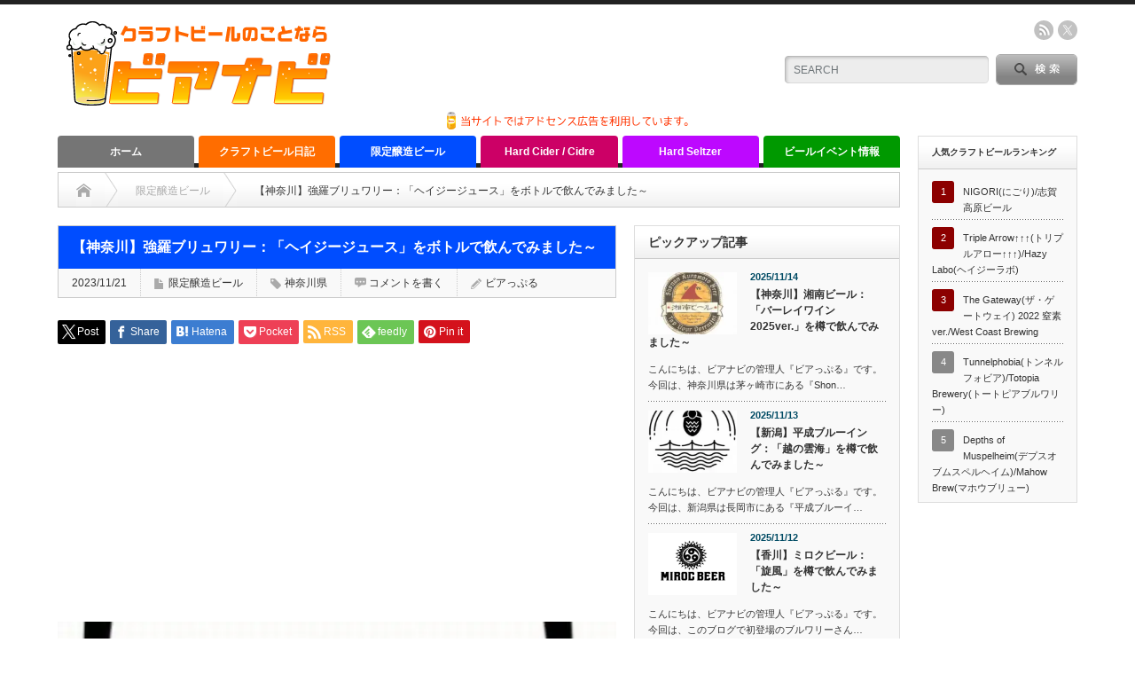

--- FILE ---
content_type: text/html; charset=utf-8
request_url: https://www.google.com/recaptcha/api2/aframe
body_size: 249
content:
<!DOCTYPE HTML><html><head><meta http-equiv="content-type" content="text/html; charset=UTF-8"></head><body><script nonce="pOKuOuh9nP2XkwXD4uP8Cg">/** Anti-fraud and anti-abuse applications only. See google.com/recaptcha */ try{var clients={'sodar':'https://pagead2.googlesyndication.com/pagead/sodar?'};window.addEventListener("message",function(a){try{if(a.source===window.parent){var b=JSON.parse(a.data);var c=clients[b['id']];if(c){var d=document.createElement('img');d.src=c+b['params']+'&rc='+(localStorage.getItem("rc::a")?sessionStorage.getItem("rc::b"):"");window.document.body.appendChild(d);sessionStorage.setItem("rc::e",parseInt(sessionStorage.getItem("rc::e")||0)+1);localStorage.setItem("rc::h",'1763100998775');}}}catch(b){}});window.parent.postMessage("_grecaptcha_ready", "*");}catch(b){}</script></body></html>